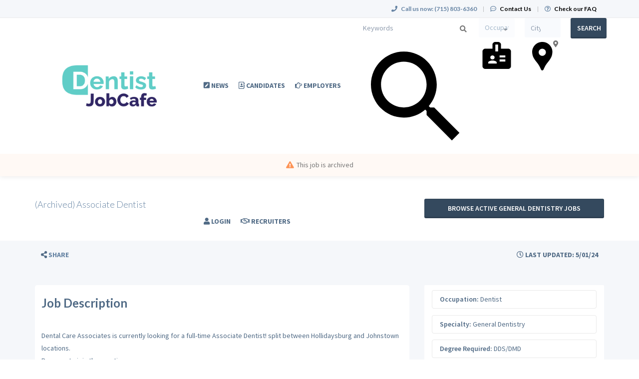

--- FILE ---
content_type: text/html; charset=UTF-8
request_url: https://www.dentistjobcafe.com/job/dentist/general-dentistry/10980358/associate-dentist
body_size: 12672
content:
<!DOCTYPE html>
<html class="has-shortcode-job-view page-job-occupation-specialty-id-jobTitle" lang="en">
<head>
    <meta charset="utf-8">
    <meta http-equiv="X-UA-Compatible" content="IE=edge">
    <meta name="viewport" content="width=device-width, initial-scale=1, maximum-scale=1.0, minimum-scale=1.0, user-scalable=no">
        
                                <meta property="og:image" content="https://prod-doccafe-public.s3.amazonaws.com/uploads/og-image/606206f6504f7.jpg">
                    <meta name="description" content="Apply for General Dentistry Dentist in Pennsylvania on DentistJobCafe.com">            <meta name="robots" content="noindex">
            <meta name="keywords" content="dentist jobs, dental hygienist jobs">    <title>Associate Dentist (General Dentistry) in Pennsylvania at 42 North Dental · DentistJobCafe.com</title>
            <link rel="canonical" href="https://www.dentistjobcafe.com/job/dentist/general-dentistry/10980358/associate-dentist">
                                
        <link rel="stylesheet" href="/build/main.7e023905.css">
                        <link rel="stylesheet" type="text/css" href="/style.css?t=1768267293" />
            
                                                            <script>
                    (function (i, s, o, g, r, a, m) {
                        i['GoogleAnalyticsObject'] = r;
                        i[r] = i[r] || function () {
                            (i[r].q = i[r].q || []).push(arguments)
                        }, i[r].l = 1 * new Date();
                        a = s.createElement(o),
                            m = s.getElementsByTagName(o)[0];
                        a.async = 1;
                        a.src = g;
                        m.parentNode.insertBefore(a, m)
                    })(window, document, 'script', '//www.google-analytics.com/analytics.js', 'ga');

                    ga('create', 'UA-1244442-4', 'dentistjobcafe.com');
                    ga('send', 'pageview');
                </script>
                                    <script>(function(w,d,s,l,i){w[l]=w[l]||[];w[l].push({'gtm.start':
                    new Date().getTime(),event:'gtm.js'});var f=d.getElementsByTagName(s)[0],
                j=d.createElement(s),dl=l!='dataLayer'?'&l='+l:'';j.async=true;j.src=
                'https://www.googletagmanager.com/gtm.js?id='+i+dl;f.parentNode.insertBefore(j,f);
            })(window,document,'script','dataLayer','GTM-KK9QZKR');</script>
                <script>
            var hrApp = hrApp || {};
            hrApp.dateFormat = 'mm/dd/yyyy';
            hrApp.imageUploadMaxSize = 10000000;
            hrApp.flatpickrFormat = 'm/d/Y';
            hrApp.currencyFormat = '$%v';
        </script>

        
        <meta name="facebook-domain-verification" content="s57j3whrvrcw16xm3dev14u7jjxiux" />
<style>
.promo {
    display:none !important;
}
.community-list-container {
    display: none !important;
}
</style>
<!-- Global site tag (gtag.js) - Google Ads: 827389317 -->
<script async src="https://www.googletagmanager.com/gtag/js?id=AW-827389317"></script>
<script>
  window.dataLayer = window.dataLayer || [];
  function gtag(){dataLayer.push(arguments);}
  gtag('js', new Date());

  gtag('config', 'AW-827389317');
</script>

<!-- Pendo User information collection -->
<script>
    (function (apiKey) {
        (function (p, e, n, d, o) {
            var v, w, x, y, z; o = p[d] = p[d] || {}; o._q = o._q || [];
            v = ['initialize', 'identify', 'updateOptions', 'pageLoad', 'track']; for (w = 0, x = v.length; w < x; ++w)(function (m) {
                o[m] = o[m] || function () { o._q[m === v[0] ? 'unshift' : 'push']([m].concat([].slice.call(arguments, 0))); };
            })(v[w]);
            y = e.createElement(n); y.async = !0; y.src = 'https://cdn.pendo.io/agent/static/' + apiKey + '/pendo.js';
            z = e.getElementsByTagName(n)[0]; z.parentNode.insertBefore(y, z);
        })(window, document, 'script', 'pendo');

        // This function creates anonymous visitor IDs in Pendo unless you change the visitor id field to use your app's values
        // This function uses the placeholder 'ACCOUNT-UNIQUE-ID' value for account ID unless you change the account id field to use your app's values
        // Call this function after users are authenticated in your app and your visitor and account id values are available
        // Please use Strings, Numbers, or Bools for value types.

        pendo.initialize({
            visitor: {
                id: '',   // Required if user is logged in
                email: ``,  // Recommended if using Pendo Feedback, or NPS Email
                full_name: ``, // Recommended if using Pendo Feedback
                role: '', // Optional
                occupation: '',
                specialties: '',
                position_type: '',
                city: ``,
                state: '',
                country: ``,
                zip_code: '',
                phone_number: ``,
                mobile_number: ``,
                user_status: '',
                in_search: '',
                contact_info_hidden: '',
                phone_number_hidden: '',
                created_at: '',
                profile_id: ''

            },

            account: {
                id: '', // Required if using Pendo Feedback
                name: ``,// Optional
                company_type: ``,
                is_paying: '',// Recommended if using Pendo Feedback
                monthly_value: '',// Recommended if using Pendo Feedback
                plan_price: '',// Optional
                creation_date: '',  // Optional
                subscription_status: '',
                plan_id: '',
                subscription_start: '',
                renewal_date: '',
                auto_renew: '',
                term: '',
                company_city: ``,
                company_state: '',
                company_country: '',
                company_zip: ''

            }

        })('f3514c9d-b8f4-4521-75e7-b886d8155ef4');
    })
</script>

<!-- Start of HubSpot Embed Code -->
<script type="text/javascript" id="hs-script-loader" async defer src="//js.hs-scripts.com/5133778.js?businessUnitId=1665279"></script>
<!-- End of HubSpot Embed Code -->
                            <script src="/build/runtime.0e8e490c.js"></script><script src="/build/9479.3db8f68c.js"></script><script src="/build/9898.6bb713f8.js"></script><script src="/build/feature-flags.ba103e2d.js"></script>
<script>
            let featureFlagClient = globalThis.getRemoteFeatureFlagClient('64768e7331152411fa107f3a', {"kind":"multi","network":{"key":"hiringopps-network-2","name":"MedJobCafe.com"},"role":{"key":"hiringopps-role-anonymous","name":"ROLE_ANONYMOUS"},"site":{"key":"hiringopps-site-4","name":"DentistJobCafe.com"},"user":{"key":"hiringopps-user-anonymous-0v896b9nogmhar1qjak404juav","name":"","user_class":"Site\\Model\\AnonymousUser","roles":["ROLE_ANONYMOUS"]}}, false );
    </script>

                            <script src="/build/errorHandler.7f16c9c7.js"></script>
            
        <script>
        !function(f,b,e,v,n,t,s){if(f.fbq)return;n=f.fbq=function(){n.callMethod?
            n.callMethod.apply(n,arguments):n.queue.push(arguments)};if(!f._fbq)f._fbq=n;
            n.push=n;n.loaded=!0;n.version='2.0';n.queue=[];t=b.createElement(e);t.async=!0;
            t.src=v;s=b.getElementsByTagName(e)[0];s.parentNode.insertBefore(t,s)}(window,
            document,'script','https://connect.facebook.net/en_US/fbevents.js');
        fbq('init', '1196090630517608', {
            em: 'insert_email_variable'
        });
        fbq('track', 'PageView');
    </script>
    <noscript><img height="1" width="1" style="display:none"
                   src="https://www.facebook.com/tr?id=1196090630517608&ev=PageView&noscript=1"
        /></noscript>
        <script type="text/javascript"> _linkedin_data_partner_id = "50145"; </script>
    <script type="text/javascript"> (function(){var s = document.getElementsByTagName("script")[0]; var b = document.createElement("script"); b.type = "text/javascript";b.async = true; b.src = "https://snap.licdn.com/li.lms-analytics/insight.min.js"; s.parentNode.insertBefore(b, s);})(); </script>
    <noscript> <img height="1" width="1" style="display:none;" alt="" src="https://dc.ads.linkedin.com/collect/?pid=50145&fmt=gif" /> </noscript>
                        <link rel="icon" type="image/png" href="https://doccafeprodwussa02.blob.core.windows.net/public/uploads/favicons/4.png?v=cc6ca">
            </head>
<body class="job-view-page has-sticky-search">
    <noscript>
        <iframe src="https://www.googletagmanager.com/ns.html?id=GTM-KK9QZKR"
                height="0" width="0" style="display:none;visibility:hidden"></iframe>
    </noscript>
    <div class="wrap">
        <div class="bg-muted header-contact">
            <div class="container">
                <div class="row">
                    <div class="col-xs-12">
                        <p class="h6 margin-top-sm margin-bottom-sm text-center-xs">
                            <i class="fa fa-phone margin-right-xs"></i>
                            <strong class="hidden-xs">Call us now:</strong>
                                                            <strong>(715) 803-6360</strong>
                                                        <span class="margin-left-sm margin-right-sm text-gray-dark">|</span>
                            <i class="fa fa-commenting-o margin-right-xs"></i>
                            <a href="/contact-us" class="text-black"><strong>Contact Us</strong></a>
                            <span class="margin-left-sm margin-right-sm text-gray-dark header-vertical-line">|</span>
                            <i class="fa fa-question-circle-o margin-right-xs"></i>
                            <a href="/faq" class="text-black">
                                <strong class="hidden-xs">Check our FAQ</strong>
                                <strong class="visible-xs-inline">FAQ</strong>
                            </a>
                        </p>
                    </div>
                </div>
            </div>
        </div>
      <!-- Navbar -->
      <nav class="navbar navbar-default">
        <div class="container">

          <div class="navbar-header">
            <button type="button" class="navbar-toggle collapsed" data-toggle="collapse" data-target="#bs-example-navbar-collapse-1" aria-expanded="false">
              <span class="sr-only">Toggle navigation</span>
              <span class="icon-bar"></span>
              <span class="icon-bar"></span>
              <span class="icon-bar"></span>
            </button>
            <a class="navbar-brand" href="/">
                          <img src="https://doccafeprodwussa02.blob.core.windows.net/public/uploads/site-logos/65fceef8cf80e.png" alt="DentistJobCafe.com" >
                </a>
                            <a class="navbar-login-xs visible-xs text-black" href="/login">
                    <strong>Log in</strong>
                </a>
                      </div>

          <div class="collapse navbar-collapse" id="bs-example-navbar-collapse-1">
                                            <ul     class="nav navbar-nav navbar-right navbar-desktop">
                                                                                
                                        <li     icon="fa-pen-square" class="btn-link first">                        <a href="/blog"    >
                    <i class="fa fa-pen-square"></i>
                        <span >
            News
        </span>
            </a>
                            
        </li>
    
                                        
                                        <li     icon="fa-address-book-o" class="btn-link">                        <a href="/candidates"    >
                    <i class="fa fa-address-book-o"></i>
                        <span >
            Candidates
        </span>
            </a>
                            
        </li>
    
                                        
                                        <li     icon="fa-hand-o-right" class="btn-link">                        <a href="/employers"    >
                    <i class="fa fa-hand-o-right"></i>
                        <span >
            Employers
        </span>
            </a>
                            
        </li>
    
                                        
                                        <li     icon="fa-user" class="btn-link">                        <a href="/login"    >
                    <i class="fa fa-user"></i>
                        <span >
            Login
        </span>
            </a>
                            
        </li>
    
                                        
                                        <li     icon="fa-handshake-o" class="btn-link last">                        <a href="/recruiters"    >
                    <i class="fa fa-handshake-o"></i>
                        <span >
            Recruiters
        </span>
            </a>
                            
        </li>
    
                
        </ul>
    
          </div>
                            <div class="sticky-search row">
                        <form id='advanced_job_search_0'  class="advanced-job-search-form" action="/jobs/search" autocomplete="off">
                <div class="header-advance-search-form">
                    <div class="criteria-input-wrapper">
                        <input id="advanced_job_search_0_criteria" class="form-control criteria-input border-none" name="criteria" type="text" maxlength="1000" value="" placeholder="Keywords">
                        <div class="icon">
                            <svg version="1.1" id="Layer_1" xmlns="http://www.w3.org/2000/svg" xmlns:xlink="http://www.w3.org/1999/xlink" x="0px" y="0px" viewBox="0 0 24 24" style="enable-background:new 0 0 24 24;" xml:space="preserve"><path id="DS---Foundations-_x2713_" class="st0" d="M16.58,14.95h-0.86l-0.3-0.29c1.06-1.24,1.71-2.85,1.71-4.6
                c0-3.9-3.16-7.06-7.06-7.06S3,6.16,3,10.06s3.16,7.06,7.06,7.06c1.75,0,3.36-0.64,4.6-1.71l0.29,0.3v0.86L20.38,22L22,20.38
                L16.58,14.95z M10.06,14.95c-2.7,0-4.89-2.18-4.89-4.89s2.18-4.89,4.89-4.89s4.89,2.18,4.89,4.89S12.77,14.95,10.06,14.95z"/></svg>
                        </div>
                        <div class="dropdown open list-result"></div>
                                            </div>
                    <div class="occupations-select-wrapper">
                        <select id="advanced_job_search_0_occupation" class="form-control border-none select-occupation" name="occupations">
                            <option selected value="">Occupation</option>
                                                            <option value="5">Dental Assistant</option>
                                                            <option value="6">Dental Hygienist</option>
                                                            <option value="12">Dental Office Administrator</option>
                                                            <option value="42">Dental Technician</option>
                                                            <option value="4">Dentist</option>
                                                    </select>
                        <div class="icon">
                            <svg version="1.1" id="Layer_1" xmlns="http://www.w3.org/2000/svg" xmlns:xlink="http://www.w3.org/1999/xlink" x="0px" y="0px" viewBox="0 0 24 24" style="enable-background:new 0 0 24 24;" xml:space="preserve"><path id="DS---Foundations-_x2713_" class="st0" d="M17.71,13.35V12h-3.79v1.35H17.71z M17.71,16.06V14.7h-3.79v1.35H17.71z
             M12.94,9.3V4.77h-1.87V9.3H12.94z M12,17.41v-0.68c0-0.39-0.33-0.72-0.98-0.97s-1.28-0.38-1.87-0.38s-1.22,0.13-1.87,0.38
            s-0.98,0.58-0.98,0.97v0.68H12z M9.15,12c-0.42,0-0.76,0.13-1.03,0.38c-0.27,0.25-0.4,0.58-0.4,0.97s0.13,0.72,0.4,0.97
            c0.27,0.25,0.61,0.38,1.03,0.38c0.42,0,0.76-0.13,1.03-0.38c0.27-0.25,0.4-0.58,0.4-0.97s-0.13-0.72-0.4-0.97S9.56,12,9.15,12z
             M19.63,7.48c0.51,0,0.94,0.18,1.32,0.55c0.37,0.37,0.56,0.79,0.56,1.27v9.93c0,0.48-0.19,0.89-0.56,1.25S20.13,21,19.63,21H4.37
            c-0.51,0-0.94-0.18-1.32-0.53S2.5,19.7,2.5,19.23V9.3c0-0.48,0.19-0.9,0.56-1.27c0.37-0.37,0.81-0.55,1.32-0.55h4.77v-2.7
            c0-0.48,0.19-0.89,0.58-1.25C10.11,3.18,10.56,3,11.06,3h1.87c0.51,0,0.95,0.18,1.34,0.53c0.39,0.35,0.58,0.77,0.58,1.25v2.7H19.63z
            "/></svg>
                        </div>
                    </div>
                    <div class="job-location-input-wrapper">
                        <input id="advanced_job_search_0_location" class="form-control job-location-input border-none" type="text" value="" name="location" placeholder="City, State or Country">
                        <div class="icon">
                            <svg version="1.1" id="Layer_1" xmlns="http://www.w3.org/2000/svg" xmlns:xlink="http://www.w3.org/1999/xlink" x="0px" y="0px" viewBox="0 0 24 24" style="enable-background:new 0 0 24 24;" xml:space="preserve"><path id="DS---Foundations-_x2713_" class="st0" d="M11.75,3L11.75,3c-0.94,0-1.81,0.17-2.63,0.51S7.59,4.33,6.97,4.94
            s-1.1,1.32-1.45,2.12S5,8.73,5,9.65c0,0.83,0.11,1.64,0.34,2.41c0.23,0.77,0.57,1.5,1.02,2.19c0.45,0.74,0.96,1.44,1.52,2.1
            c0.56,0.65,1.06,1.35,1.52,2.1c0.24,0.36,0.45,0.71,0.61,1.05c0.17,0.34,0.34,0.71,0.52,1.09c0.09,0.18,0.18,0.38,0.27,0.6
            c0.09,0.22,0.21,0.42,0.36,0.58S11.51,22,11.75,22l0,0c0.24,0,0.44-0.08,0.59-0.25s0.27-0.36,0.36-0.58
            c0.09-0.22,0.18-0.42,0.27-0.6c0.18-0.39,0.35-0.75,0.52-1.09c0.17-0.34,0.37-0.69,0.61-1.05c0.45-0.71,0.96-1.4,1.52-2.07
            c0.56-0.67,1.06-1.38,1.52-2.12c0.45-0.68,0.79-1.41,1.02-2.19s0.34-1.58,0.34-2.41c0-0.92-0.17-1.78-0.52-2.59
            s-0.83-1.51-1.45-2.12c-0.62-0.61-1.34-1.09-2.15-1.43S12.69,3,11.75,3L11.75,3z M11.75,12.28c-0.66,0-1.23-0.24-1.7-0.71
            s-0.7-1.04-0.7-1.69c0-0.65,0.23-1.21,0.7-1.67c0.47-0.46,1.03-0.69,1.7-0.69c0.66,0,1.23,0.23,1.7,0.69
            c0.47,0.46,0.7,1.02,0.7,1.67c0,0.65-0.23,1.22-0.7,1.69S12.42,12.28,11.75,12.28z"/></svg>
                        </div>
                        <div class="dropdown open list-result"></div>
                    </div>
                    <div class="search-button-wrapper">
                        <button class="btn btn-info w100 btn-submit-search">Search</button>
                    </div>
                </div>
                <script>
                    window.compactJobSearch = {
                        search: {"specialties":[],"occupations":[],"positionTypes":[],"degrees":[],"workEnvironments":[],"customFieldValues":[],"dateCustomFieldValues":[],"minExperienceLevel":null,"maxExperienceLevel":null,"sponsorshipRequired":false,"radius":null,"hideAppliedJobs":false,"criteria":null,"location":[],"company":null,"datePosted":"all","sortOrder":"date_posted"},
                    }
                </script>
            </form>
                    </div>
    
        </div>
      </nav>
      <!-- End of Navbar -->

      <!-- Page Content -->

                                                  <div class="bg-muted">
    <div class="container-fluid">
      <div class="row block-flash-messages">
                </div>
           </div>
  </div>

      <div class="main-content">

        <div class="bg-muted">
    <div class="container-fluid">
        <div class="row block-notification">
        

        </div>
    </div>
</div>

        <div class="main-page-content bg-muted">
            <script type="application/ld+json">{"@context":"http:\/\/schema.org\/","@type":"JobPosting","title":"Associate Dentist","datePosted":"2024-05-01T13:54:16-05:00","description":"<p>Dental Care Associates is currently looking for a full-time Associate Dentist! split between Hollidaysburg and Johnstown locations.&nbsp;<br>Reasons to join the practice:<\/p>\r\n<ul>\r\n<li>Well-established practice with a dedicated patient base and lots of new patients<\/li>\r\n<li>Clinical autonomy<\/li>\r\n<li>Unlimited earning potential<\/li>\r\n<\/ul>\r\n<p>Our state of the art facility allows optimal patient care, a comprehensive approach to full service dentistry along with a strong focus on quality, service and patient satisfaction.<\/p>\r\n<p>Providers are responsible for entire clinical patient experience from initial exam and treatment plan to delivery of care. In-office specialty services including periodontics, endodontics, oral surgery and orthodontics are available facilitating access to complete dental care for patients.<\/p>\r\n<p><b>Excellent compensation and benefits package including:<\/b><\/p>\r\n<ul>\r\n<li>paid medical<\/li>\r\n<li>malpractice<\/li>\r\n<li>401K retirement<\/li>\r\n<li>unlimited earning potential<\/li>\r\n<li>future opportunity for equity position<\/li>\r\n<\/ul>","validThrough":"2024-05-01T13:54:16-05:00","directApply":true,"employmentType":["FULL_TIME"],"industry":"Healthcare","educationRequirements":[{"@type":"EducationalOccupationalCredential","credentialCategory":"professional certificate"},{"@type":"EducationalOccupationalCredential","credentialCategory":" postgraduate degree"}],"hiringOrganization":{"@type":"Organization","name":"42 North Dental","sameas":"https:\/\/www.42northdental.com\/"},"identifier":{"@type":"PropertyValue","name":"42 North Dental","value":"Holidaysburg"},"jobLocation":{"@type":"Place","address":{"@type":"PostalAddress","addressCountry":"US","addressRegion":"Pennsylvania"}}}</script>
<div class="alert-time job-saved">
    <i class="fa fa-bell"></i>     Job was saved successfully.
</div>
<div class="alert-time job-removed-from-saved">
    <i class="fa fa-bell"></i>     Job was removed from Saved Jobs.
</div>



    <form class="hidden apply-by-resume" action="https://www.dentistjobcafe.com/job/10980358/apply-by-uploading-resume" method="post" enctype="multipart/form-data">
        <input type="file" name="resume" accept=".doc,.docx,.pdf,.rtf,.txt,.odt" />
    </form>

<div class="job-view block-disable">
        <!-- Job Title -->
                        <div class="alert alert-warning">
                <p><i class="fa fa-exclamation-triangle margin-right-xs"></i>This job is archived</p>
            </div>
            <header class="bg-white-hard archived-waring">
                <div class="container">
                    <div class="row padding-lg">
                        <div class="col-md-8">
                            <h1 class="h4 margin-top-md margin-bottom-md">(Archived) Associate Dentist</h1>
                        </div>
                        <div class="col-md-4">
                            <a class="btn btn-info btn-block white-space-normal margin-top-md margin-bottom-md"
                            href="/jobs/specialties/dentist/general-dentistry">
                                Browse active General Dentistry jobs
                            </a>
                                                    </div>
                        <div class="clearfix"></div>
                    </div>
                </div>
            </header>
                <!-- End of Job Title -->
    <!-- Job Small Detail Bar -->
    <div class="detail bg-muted">
        <div class="container">
            <div class="row">
                <div class="padding-xs text-muted">
                                                                <div class="col-xs-12 col-sm-8 hidden-print">
                                                        <a tabindex="0" class="btn text-muted btn-link" role="button"
                                data-container="body"
                                data-trigger="focus"
                                data-toggle="popover"
                                data-placement="right"
                                data-content='
        <a href="https://www.facebook.com/sharer/sharer.php?display=popup&amp;redirect_uri=http%3A%2F%2Fwww.facebook.com&amp;u=https%3A%2F%2Fwww.dentistjobcafe.com%2Fjob%2Fdentist%2Fgeneral-dentistry%2F10980358%2Fassociate-dentist&amp;t=Associate+Dentist+at+42+North+Dental" title="Associate Dentist" class="btn btn-default" target="_blank">&lt;i class=&quot;fa fa-facebook&quot;&gt;&lt;/i&gt;</a>

        <a href="https://twitter.com/intent/tweet?text=Associate+Dentist+at+42+North+Dental&amp;url=https%3A%2F%2Fwww.dentistjobcafe.com%2Fjob%2Fdentist%2Fgeneral-dentistry%2F10980358%2Fassociate-dentist" title="Associate Dentist" class="btn btn-default" target="_blank">&lt;i class=&quot;fa fa-twitter&quot;&gt;&lt;/i&gt;</a>

        <a href="https://www.linkedin.com/shareArticle?mini=1&amp;url=https%3A%2F%2Fwww.dentistjobcafe.com%2Fjob%2Fdentist%2Fgeneral-dentistry%2F10980358%2Fassociate-dentist&amp;title=Associate+Dentist+at+42+North+Dental&amp;summary=Dental+Care+Associates+is+currently+looking+for+a%E2%80%A6" title="Associate Dentist" class="btn btn-default" target="_blank">&lt;i class=&quot;fa fa-linkedin&quot;&gt;&lt;/i&gt;</a>

        <a href="mailto:?subject=Associate%20Dentist%20at%2042%20North%20Dental&amp;body=Dental%20Care%20Associates%20is%20currently%20looking%20for%20a%E2%80%A6%0Ahttps%3A%2F%2Fwww.dentistjobcafe.com%2Fjob%2Fdentist%2Fgeneral-dentistry%2F10980358%2Fassociate-dentist" title="Associate Dentist" class="btn btn-default" target="_blank">&lt;i class=&quot;fa fa-envelope-o&quot;&gt;&lt;/i&gt;</a>

'>
                                <i class="fa fa-share-alt"></i> <span class="text-dark">Share</span>
                            </a>
                        </div>

                        <div class="col-xs-1 col-sm-4 text-right">
                            <span class="btn btn-link text-muted-hard bg-muted-hard cursor-default box-shadow-none">
                                <i class="fa fa-clock-o"></i> Last Updated: 5/01/24
                            </span>
                        </div>
                    
                    <div class="clearfix"></div>

                </div>
            </div>
        </div>
    </div>
    <!--  -->

    <!-- Job Description -->
            <div class="container container-main job-description-container word-wrap-break-word">
            

<div class="row">
        <hr>
                <div class="col-xs-12">
                
        </div>
            <div class="clearfix"></div>
    <!-- Job Description - Detail -->
            <div class="col-md-8 width-xxs-100">
            <div class="panel panel-default box-shadow-none padding-xs-xy overflow-hidden word-wrap-break-word">
                <p class="h3 margin-top-sm">
                    <strong>Job Description</strong>
                </p>
                                                                                                                                        
                            <div class="                            row row-no-gutters
                    ">                                                                                <div class="col-xs-12">
                                                                                                    <p class="text-justify job-description margin-bottom-xl"><p>Dental Care Associates is currently looking for a full-time Associate Dentist! split between Hollidaysburg and Johnstown locations. <br>Reasons to join the practice:</p>
<ul>
<li>Well-established practice with a dedicated patient base and lots of new patients</li>
<li>Clinical autonomy</li>
<li>Unlimited earning potential</li>
</ul>
<p>Our state of the art facility allows optimal patient care, a comprehensive approach to full service dentistry along with a strong focus on quality, service and patient satisfaction.</p>
<p>Providers are responsible for entire clinical patient experience from initial exam and treatment plan to delivery of care. In-office specialty services including periodontics, endodontics, oral surgery and orthodontics are available facilitating access to complete dental care for patients.</p>
<p><b>Excellent compensation and benefits package including:</b></p>
<ul>
<li>paid medical</li>
<li>malpractice</li>
<li>401K retirement</li>
<li>unlimited earning potential</li>
<li>future opportunity for equity position</li>
</ul></p>
        
                                                                        </div>
                                                                                        </div>
                                                                                                
                            </div>
        </div>
        <!--  -->
    <!-- Job Description - Sidebar -->
        <div class="col-md-4 sidebar">
            
        <!-- Contact -->
                                    <!--  -->
        <div class="panel panel-default box-shadow-none margin-bottom-xl block-job-info">
            <div class="list-group box-shadow-none">
                <div class="list-group-item">
                                                                                                                                                    
                            <div class="                    ">                                                                                                                                        <p class="col-xs-12 border-radius-4 label-border">
                                                <label class="margin-top-xs">Occupation:</label>
    Dentist
        
                                        </p>
                                                                                                                        </div>
                                                                                                                                
                            <div class="                    ">                                                                                                                                        <p class="col-xs-12 border-radius-4 label-border">
                                                <label class="margin-top-xs">Specialty:</label>
    General Dentistry
        
                                        </p>
                                                                                                                        </div>
                                                                                                                                                                                
                            <div class="                    ">                                                                                                                                        <p class="col-xs-12 border-radius-4 label-border">
                                                <label class="margin-top-xs">Degree Required:</label>
            DDS/DMD
            
                                        </p>
                                                                                                                        </div>
                                                                                                                                                                                                        
                            <div class="                    ">                                                                                                                                        <p class="col-xs-12 border-radius-4 label-border">
                                                <label class="margin-top-xs">Position type:</label>
            Permanent/Full-Time
            
                                        </p>
                                                                                                                        </div>
                                                                                                                                
                            <div class="                    ">                                                                                                                                        <p class="col-xs-12 border-radius-4 label-border">
                                                <label class="margin-top-xs">Work environment:</label>
            Clinic/Private Practice
            
                                        </p>
                                                                                                                        </div>
                                                                                                                                
                            <div class="                    ">                                                                                                                                        <p class="col-xs-12 border-radius-4 label-border">
                                            <label class="margin-top-xs">Visa sponsorship provided:</label>
No
        
                                        </p>
                                                                                                                        </div>
                                                                                                                                
                            <div class="                    ">                                                                                                                                        <p class="col-xs-12 border-radius-4 label-border">
                                                <label class="margin-top-xs">Location:</label>
    <span class="block-job-location"><span class="city-name">Pennsylvania</span>, <span class="state-name">Pennsylvania</span>, <span class="country-name">United States</span></span>
        
                                        </p>
                                                                                                                        </div>
                                                        
                                        <div class="clearfix"></div>
                </div>
                <div class="list-group-item hidden-print">
                                                                                                                        
                            <div class="                            row row-no-gutters
                    ">                                                                                <div class="col-xs-12">
                                                                                                        <a href="/dentist-jobs/specialty/general-dentistry/us/state/pennsylvania" class="btn btn-info btn-lg disable-on-click col-xs-12 view-similar-jobs" data-loading-text="common.button_loading_text">View Similar Jobs</a>
        
                                                                        </div>
                                                                                        </div>
                                                        
                    <div class="clearfix"></div>
                </div>
            </div>
        </div>
    </div>
        <!--  -->
</div>
<!--  -->
                    </div>
        <!-- End of Job Description -->

    <!-- Contact -->
        <!--  -->
                                                <section class="company bg-info padding-lg">
                <div class="container">
                                                                                                    
                            <div class="                            row row-no-gutters
                    ">                                                                                <div class="col-xs-12">
                                                                                                    <h3 class="h4 text-uppercase">Company Details</h3>
        
                                                                        </div>
                                                                                        </div>
                                                                                                                                
                            <div class="                            row row-no-gutters
                    ">                                                                                <div class="col-md-1 col-sm-2 col-xs-3">
                                                                                                    <div class="media-left">
    <a href="/company/124780/42-north-dental">
                    <span class="h1">
                    <i class="fa fa-building"></i>
            </span>
            </a>
</div>
        
                                                                        </div>
                                                                                                                                            
                                                                    <div class="col-md-3 col-xs-9">
                                                                    <div class="                            row row-no-gutters
                    ">
                                                    <div class="col-xs-12">
                                                                                                    <a href="/company/124780/42-north-dental"
   class="h2 media-heading text-left-important">
    42 North Dental
</a>
        
                                                                        </div>
                                                            </div>
                </div>
                                                                                                                            </div>                                            
                            <div class="                            row row-no-gutters
                    ">                                                                                <div class="col-xs-12">
                                                                                                        <i class="fa fa-map-marker"></i> <span class="city-name">Waltham</span>, <span class="state-name">Massachusetts</span>, <span class="country-name">United States</span>
        
                                                                        </div>
                                                                                        </div>
                                                                                                                                
                            <div class="                            row row-no-gutters
                    ">                                                                                <div class="col-md-8 col-sm-12 col-xs-12">
                                                                                                    <small>
    42 North Dental, a leading dental support organization in New England supporting over two dozen practice brands in over 80 locations. Our mission is to eliminate barriers to quality patient care by providing business and administrative support to dental practices. We present opportunities that help doctors and their teams professionally advance while growing the business to its fullest potential.…
</small>
        
                                                                        </div>
                                                                        </div>

                </div>
                <hr>
            </section>
            
            </div>

    <div id="modal-apply-by-uploading-resume" class="modal fade">
        <div class="modal-dialog">
            <div class="modal-content">
                <div class="modal-header">
                    <button data-dismiss="modal" class="close" type="button">×</button>
                    <h4 class="modal-title"></h4>
                </div>
                <div class="modal-body">
                    <div class="panel-body bg-muted"></div>
                </div>
                <div class="modal-footer">
                    <button class="btn btn-default" type="button" data-dismiss="modal">Close</button>
                </div>
            </div>
        </div>
    </div>


        </div>

        <div class="clearfix"></div>
      </div>
      <!-- End of Page Content -->

      <!-- Footer -->

      <footer id="footer" class="bg-dark">
        <div class="container">
          <!-- Footer Menu -->
          <div class="row">
            <div class="col-xs-12">
                <div class="footer-list">
                                                                                                    <div    >
          <div class="visible-xs">
    <h3 class="text-uppercase">
      <strong>
        About
      </strong>
    </h3>
  </div>
  <div class="hidden-xs">
    <h3 class="h4 text-uppercase">
      <strong>
        About
      </strong>
    </h3>
  </div>


                            <ul class="list-unstyled">
                                                            <li    >      <a href="/about-us"     class="h5 btn-link">About Us
  </a>
</li>  
                        <li    >      <a href="/contact-us"     class="h5 btn-link">Contact Us
  </a>
</li>  
                        <li    >      <a href="/testimonials"     class="h5 btn-link">Testimonials
  </a>
</li>  
                        <li    >      <a href="/terms"     class="h5 btn-link">Terms of Use
  </a>
</li>  
                        <li    >      <a href="/faq"     class="h5 btn-link">FAQ
  </a>
</li>  
                        <li    >      <a href="/blog"     class="h5 btn-link">News
  </a>
</li>  
                        <li    >      <a href="/newsletter-registration"     class="h5 btn-link">Subscribe to Newsletter 
  </a>
</li>  
                        <li    >      <a href="https://www.doccafe.com/privacy-policy#do-not-sell"     class="h5 btn-link">Do not sell or share my personal information
  </a>
</li>  
                        <li    >      <a href="https://www.doccafe.com/privacy-policy"     class="h5 btn-link">Privacy Policy
  </a>
</li>  
                
      </ul>
      
      </div>  
                        <div    >
          <div class="visible-xs">
    <h3 class="text-uppercase">
      <strong>
        Candidates
      </strong>
    </h3>
  </div>
  <div class="hidden-xs">
    <h3 class="h4 text-uppercase">
      <strong>
        Candidates
      </strong>
    </h3>
  </div>


                            <ul class="list-unstyled">
                                                            <li    >      <a href="/candidates"     class="h5 btn-link">Learn More
  </a>
</li>  
                        <li    >      <a href="/candidate/registration"     class="h5 btn-link">Register
  </a>
</li>  
                        <li    >      <a href="/jobs/search"     class="h5 btn-link">Search Jobs
  </a>
</li>  
                        <li    >      <a href="/jobs/specialties/dentist/general-dentistry"     class="h5 btn-link">Dentist Jobs
  </a>
</li>  
                        <li    >      <a href="/jobs/specialties/dental-assistant/general-dentistry"     class="h5 btn-link">Dental Assistant Jobs
  </a>
</li>  
                        <li    >      <a href="/jobs/specialties/dental-hygienist/general-dentistry"     class="h5 btn-link">Dental Hygienist Jobs
  </a>
</li>  
                
      </ul>
      
      </div>  
                        <div    >
          <div class="visible-xs">
    <h3 class="text-uppercase">
      <strong>
        Employers
      </strong>
    </h3>
  </div>
  <div class="hidden-xs">
    <h3 class="h4 text-uppercase">
      <strong>
        Employers
      </strong>
    </h3>
  </div>


                            <ul class="list-unstyled">
                                                            <li    >      <a href="/employers"     class="h5 btn-link">Learn More
  </a>
</li>  
                        <li    >      <a href="/employer/job/add"     class="h5 btn-link">Post a Job
  </a>
</li>  
                        <li    >      <a href="/employer/candidate/search"     class="h5 btn-link">Search Resumes
  </a>
</li>  
                        <li    >      <a href="/advertise"     class="h5 btn-link">Employer Services
  </a>
</li>  
                
      </ul>
      
      </div>  
                        <div    >
          <div class="visible-xs">
    <h3 class="text-uppercase">
      <strong>
        Recruiters
      </strong>
    </h3>
  </div>
  <div class="hidden-xs">
    <h3 class="h4 text-uppercase">
      <strong>
        Recruiters
      </strong>
    </h3>
  </div>


                            <ul class="list-unstyled">
                                                            <li    >      <a href="/recruiters"     class="h5 btn-link">Learn More
  </a>
</li>  
                        <li    >      <a href="/recruiter/job/add"     class="h5 btn-link">Post a Job
  </a>
</li>  
                        <li    >      <a href="/recruiter/candidate/search"     class="h5 btn-link">Search Resumes
  </a>
</li>  
                        <li    >      <a href="/advertise"     class="h5 btn-link">Recruiter Services
  </a>
</li>  
                
      </ul>
      
      </div>  
                
      
                    <div class="community-list-container">
                        <h3 class="text-uppercase visible-xs"><strong>Community</strong></h3>
                        <h3 class="h4 text-uppercase hidden-xs"><strong>Community</strong></h3>
                        <ul class="community-list">
                                                                                                                                                          </ul>
                    </div>
                </div>
                <div class="copyright margin-bottom-sm">
                    <small class="copyright">&copy; 2026 All Rights Reserved - DentistJobCafe.com is a registered trademark of MedJobCafe.com.</small>
                                            <p>Powered by <a href="https://www.hiringopps.com" target="_blank">HiringOpps Job Board Software</a>.</p>
                                    </div>
            </div>
          </div>
        </div>

      </footer>
      <!-- End of Footer -->
          <div class="modal fade" id="siteModal" role="dialog" aria-labelledby="siteModalLabel" aria-hidden="true">
        <div class="modal-dialog">
            <div class="modal-content">
            </div>
        </div>
    </div>
            <script src="/bundles/fosjsrouting/js/router.min.js?1412614"></script>
    <script src="/js/fos_js_routing.js?callback=fos.Router.setData&amp;t=1762218419"></script>
    
    <script type="text/javascript" src="/translations/messages.js?t=1768267411"></script>
    <script src="/build/4982.4a0c831a.js"></script><script src="/build/2505.5d0e8cc5.js"></script><script src="/build/844.ff3d038d.js"></script><script src="/build/27.9151e38e.js"></script><script src="/build/5505.1d067cca.js"></script><script src="/build/9170.613ea82c.js"></script><script src="/build/9682.bf24fe73.js"></script><script src="/build/7660.00ed9383.js"></script><script src="/build/5944.d9ad3554.js"></script><script src="/build/7764.2bccc982.js"></script><script src="/build/1404.2ece8ab2.js"></script><script src="/build/7444.af12d971.js"></script><script src="/build/5109.09e0ca50.js"></script><script src="/build/board.522cd22e.js"></script>

    <!--  Old Zoho Chat Widget code
<script type="text/javascript">
var $zoho=$zoho || {};$zoho.salesiq = $zoho.salesiq || {widgetcode:"272afef072e30b8d6dfce5b5878c62cc67670b95c25d3ae3f8801d5523e72a35", values:{},ready:function(){}};var d=document;s=d.createElement("script");s.type="text/javascript";s.id="zsiqscript";s.defer=true;s.src="https://salesiq.zoho.com/widget";t=d.getElementsByTagName("script")[0];t.parentNode.insertBefore(s,t);d.write("<div id='zsiqwidget'></div>");
</script>
-->



 <script>(function(w,d,t,r,u){var f,n,i;w[u]=w[u]||[],f=function(){var o={ti:"5751741"};o.q=w[u],w[u]=new UET(o),w[u].push("pageLoad")},n=d.createElement(t),n.src=r,n.async=1,n.onload=n.onreadystatechange=function(){var s=this.readyState;s&&s!=="loaded"&&s!=="complete"||(f(),n.onload=n.onreadystatechange=null)},i=d.getElementsByTagName(t)[0],i.parentNode.insertBefore(n,i)})(window,document,"script","//bat.bing.com/bat.js","uetq");</script><noscript><img src="//bat.bing.com/action/0?ti=5751741&Ver=2" height="0" width="0" style="display:none; visibility: hidden;" /></noscript>    
    

    </div>
    <!-- Wrap Div -->
</body>
</html>
